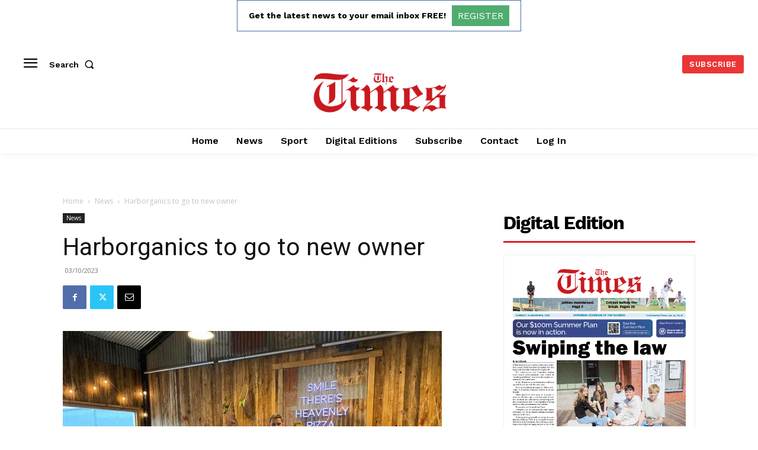

--- FILE ---
content_type: text/html; charset=utf-8
request_url: https://www.google.com/recaptcha/api2/aframe
body_size: 269
content:
<!DOCTYPE HTML><html><head><meta http-equiv="content-type" content="text/html; charset=UTF-8"></head><body><script nonce="qc6BjKYYfPHHN_ZGd1Guyw">/** Anti-fraud and anti-abuse applications only. See google.com/recaptcha */ try{var clients={'sodar':'https://pagead2.googlesyndication.com/pagead/sodar?'};window.addEventListener("message",function(a){try{if(a.source===window.parent){var b=JSON.parse(a.data);var c=clients[b['id']];if(c){var d=document.createElement('img');d.src=c+b['params']+'&rc='+(localStorage.getItem("rc::a")?sessionStorage.getItem("rc::b"):"");window.document.body.appendChild(d);sessionStorage.setItem("rc::e",parseInt(sessionStorage.getItem("rc::e")||0)+1);localStorage.setItem("rc::h",'1765941345869');}}}catch(b){}});window.parent.postMessage("_grecaptcha_ready", "*");}catch(b){}</script></body></html>